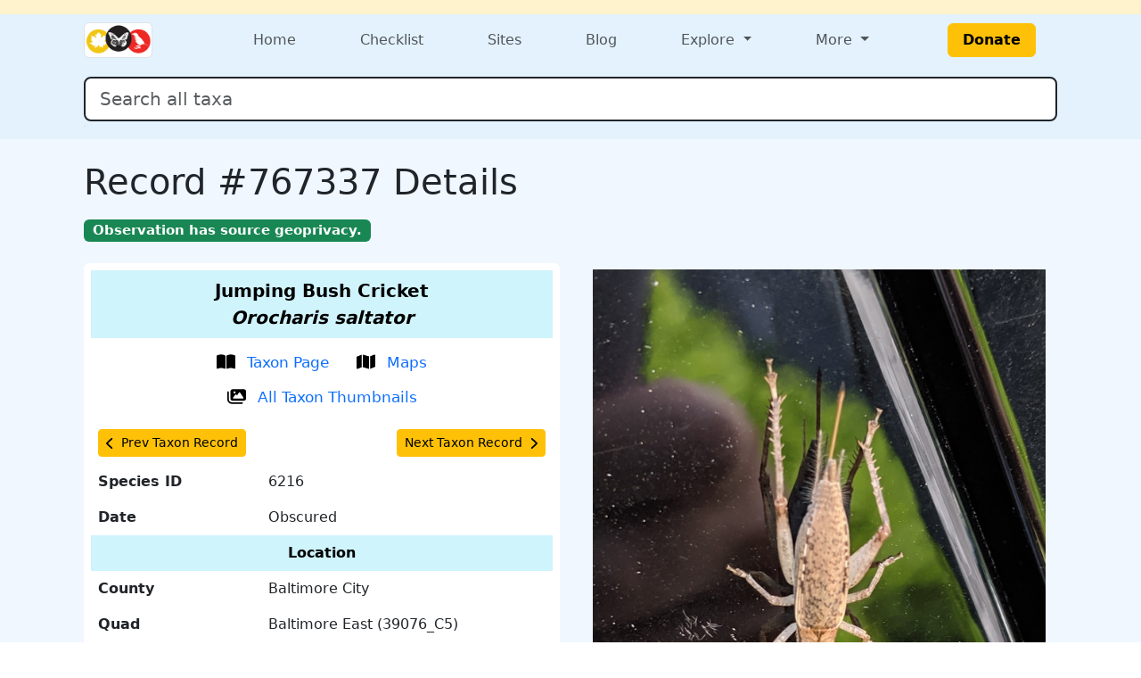

--- FILE ---
content_type: text/css
request_url: https://marylandbiodiversity.com/css/autocomplete-mobile.css
body_size: -373
content:
#autocomplete, #locAutocomplete {
	color:#333;
}

#results, #locResults {
	width: 250px; 
	border: 1px solid #BFBFBF;
	border-bottom: 0px;
	padding: 0px;
	display: none;
	margin-top: 110px; 
 	white-space: nowrap;
	clear: both;
	z-index: 9999 !important;
}

#results div, #locResults div {
    border-bottom: 1px solid #BFBFBF;
    padding: 3px;
	cursor: pointer;
}

#results .selected, #locResults .selected {
	background-color: #666;
	color: #fff;
	cursor: pointer;	
}

#results .unselected, #locResults .unselected {
	background-color: #fff;
	color: #666;
	cursor: pointer;	
}